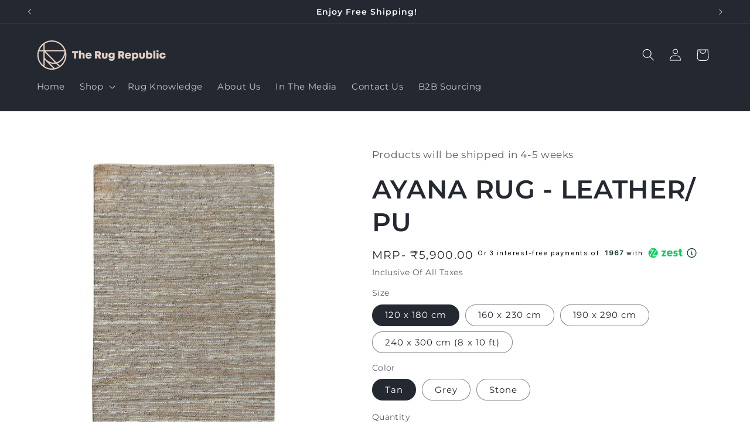

--- FILE ---
content_type: text/css
request_url: https://www.therugrepublic.in/cdn/shop/t/52/assets/component-totals.css?v=15906652033866631521701862067
body_size: -467
content:
.totals{display:flex;justify-content:center;align-items:flex-end}.totals>*{font-size:1.6rem;margin:0}.totals>h2{font-size:calc(var(--font-heading-scale) * 1.6rem)}.totals *{line-height:1}.totals>*+*{margin-left:2rem}.totals__total{margin-top:.5rem}.totals__total-value{font-size:1.8rem}.cart__ctas+.totals{margin-top:2rem}@media all and (min-width: 750px){.totals{justify-content:flex-end}}
/*# sourceMappingURL=/cdn/shop/t/52/assets/component-totals.css.map?v=15906652033866631521701862067 */
